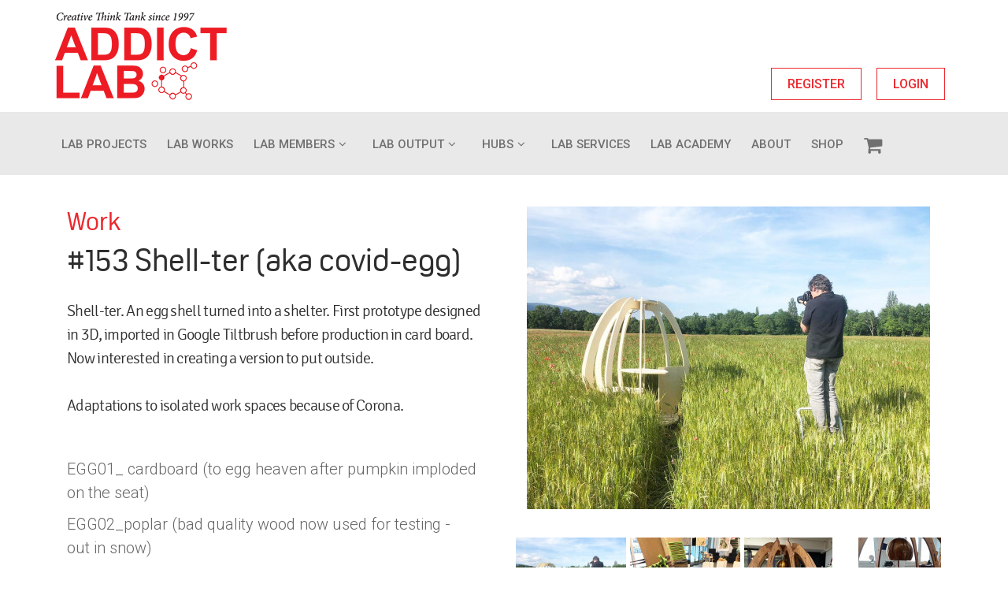

--- FILE ---
content_type: text/html; charset=UTF-8
request_url: https://www.addictlab.com/work/view/153
body_size: 7181
content:
<!DOCTYPE html>
<html lang="en">
<head>
	<title>Addictlab -Shell-ter (aka covid-egg)</title>
	<meta charset="utf-8">
	<link rel="icon" href="https://www.addictlab.com/fronted/favicon/favicon.ico" type="image/x-icon">

	<link rel="icon" type="image/png" sizes="32x32" href="https://www.addictlab.com/fronted/favicon/favicon-32x32.png">
	<link rel="icon" type="image/png" sizes="16x16" href="https://www.addictlab.com/fronted/favicon/favicon-16x16.png">
	<!-- Apple Touch Icon for iOS -->
	<link rel="apple-touch-icon" sizes="180x180" href="https://www.addictlab.com/fronted/favicon/apple-touch-icon.png">
	<!-- Web App Manifest for PWA -->
	<link rel="manifest" href="https://www.addictlab.com/fronted/favicon/site.webmanifest">

	<meta http-equiv="X-UA-Compatible" content="IE=edge">
    <meta name="viewport" content="width=device-width, initial-scale=1">
	<meta content="Addictlab" name="keywords">
	<meta content="Addictlab" name="description">
	<meta name="csrf-token" content="tDF2zHMy0Wrn4sPuH1mnLVwtXc7Uegm1S1QI5kaj">
  <!-- Google Fonts -->
	<link href="https://fonts.googleapis.com/css?family=Roboto:300,400,500&display=swap" rel="stylesheet">
	<link href="https://fonts.googleapis.com/css?family=Signika:300,400&display=swap" rel="stylesheet">
	<link href="https://db.onlinewebfonts.com/c/f3b4480034be437c576a2fd2af7173db?family=Oscine" rel="stylesheet" type="text/css"/>

  <!-- Bootstrap CSS File -->
	<link href="https://www.addictlab.com/fronted/lib/bootstrap/css/bootstrap.min.css" rel="stylesheet">
	<link href="https://www.addictlab.com/fronted/lib/font-awesome/css/font-awesome.min.css" rel="stylesheet">
	<link href="https://www.addictlab.com/fronted/lib/animate/animate.min.css" rel="stylesheet">
	<link href="https://www.addictlab.com/fronted/lib/ionicons/css/ionicons.min.css" rel="stylesheet">
	<link href="https://www.addictlab.com/fronted/lib/owlcarousel/assets/owl.carousel.min.css" rel="stylesheet">
	<link href="https://www.addictlab.com/fronted/lib/lightbox/css/lightbox.min.css" rel="stylesheet">
	<!-- Main Stylesheet File -->	
	 <link href="https://www.addictlab.com/assets/global/plugins/bootstrap-toastr/toastr.min.css" rel="stylesheet" type="text/css" />
       <link rel="stylesheet" href="https://www.addictlab.com/fronted/css/flexslider.css" />

	<link href="https://www.addictlab.com/fronted/css/font.css" rel="stylesheet">
	<link href="https://www.addictlab.com/fronted/css/style.css" rel="stylesheet">
	<link href="https://www.addictlab.com/fronted/css/custom.css" rel="stylesheet">
	<script>
		var APP_URL="https://www.addictlab.com";
	</script>
		 
	 <style>
.play-icon {
    position: absolute;
    left: 68px;
    top: 29px;
}
.projects-box-detail-img-wrap {
    float: left;
    width: 55px;
}
.projects-box-detail-img-wrap-details {
    width: 92%;
    float: right;
}
.projects-box-detail-img-wrap-details h6 {
    margin-bottom: 7px;
}
a.pdf_slider_link {
    position: relative;
}

i.fa.fa-play.video-play {
    position: absolute;
    left: 0;
    right: 0;
    font-size: 30px;
    top: 0;
    color: #fafafa;
}
.work-description-wrap {
    min-height: 150px;
}
.lab-work-left {
    width: 100%;
}
</style>
	 
	 <script async src="https://www.googletagmanager.com/gtag/js?id=UA-12238458-1"></script>
<script>
  window.dataLayer = window.dataLayer || [];
  function gtag(){dataLayer.push(arguments);}
  gtag('js', new Date());

  gtag('config', 'UA-12238458-1');
</script>
</head> 
 
<body>
<!--==========================
    Header
  ============================-->
 
	<header id="header">
    <div class="container">
		<div class="row upper-header"> 
			<div id="logo" class="pull-left">
				<a href="https://www.addictlab.com"><img src="https://www.addictlab.com/fronted/img/logo.png" alt="" title="" /></a>
			</div>
				
			<div class="credentials_buttons">
				<a href="https://www.addictlab.com/register" class="btn-get-started scrollto">REGISTER</a>
				<a href="https://www.addictlab.com/login" class="btn-get-started scrollto">LOGIN</a>
				

			</div>
					</div>
	</div>
	<div class="menu-section">
		<div class="container">
			<div class="row">
				<nav id="nav-menu-container">
					<ul class="nav-menu">
					  <li class=""><a href="https://www.addictlab.com/project">Lab Projects</a></li>
					  <li class=""><a href="https://www.addictlab.com/work">LAB WORKS</a></li>
						<li class="menu-has-children"><a href="">Lab Members</a>
						<ul>
						  <li><a href="https://www.addictlab.com/labmember">Lab Members</a></li>
						  <li><a href="https://www.addictlab.com/labambassador">Lab Ambassadors</a></li>
						  <li><a href="https://www.addictlab.com/labresearcher">Lab Researchers</a></li>
						  <li><a href="https://www.addictlab.com/labbie">Labbies</a></li>
						</ul>
					  </li>
					  <li class=" menu-has-children"><a href="">Lab Output</a>
						<ul>
						  <li class=""><a href="https://www.addictlab.com/sdgzine">Sdgzine</a></li>
						  <li class=""><a href="https://www.addictlab.com/disciplines">Search Discipline</a></li>
						  <li class=""><a href="https://www.addictlab.com/exhibitions">Exhibitions</a></li>
						  <li class=""><a href="https://www.addictlab.com/lab-book">Lab Books</a></li>
						</ul>
					  </li>
					  
					   <li class=" menu-has-children"><a href="">Hubs</a>
						<ul>
						  <li class=""><a href="https://www.addictlab.com/local-hub">Local Hubs</a></li>
						  <li class=""><a href="https://www.addictlab.com/schools">Schools</a></li>
						  <li class=""><a href="https://www.addictlab.com/companies">Companies</a></li>
					
						</ul>
					  </li>
					  
					  <li><a href="https://www.addictlab.com/lab-services">Lab Services</a></li>
					  <li><a href="https://www.addictlab.com/lab-academy">Lab Academy</a></li>
					  <li><a href="https://www.addictlab.com/about-us">About</a></li>
					  <li class=""><a href="https://www.addictlab.com/shop">Shop</a></li>
					  <li class="shopping-cart-menu "><a href="https://www.addictlab.com/checkout"><i class="fa fa-shopping-cart"></i></a></li>
					
					</ul>
				 </nav>
			</div>
		</div>
	</div>
	</header><!-- #header -->    
        
	
	
	 <main id="main">

    <section class="LabProject-services lab-work-section">
      <div class="container">
       <div class="row">
         <div class="col-md-6 col-sm-12">
              <div class="lab-work-left"> 
             <div class="about-cont">  
              <h3>Work</h3>
            <span>#153 Shell-ter (aka covid-egg)</span>
            <div class="work-description-wrap">
			<p>Shell-ter. An egg shell turned into a shelter. First prototype designed in 3D, imported in Google Tiltbrush before production in card board. Now interested in creating a version to put outside.</p><p>Adaptations to isolated work spaces because of Corona.</p><ul><li>EGG01_ cardboard (to egg heaven after pumpkin imploded on the seat)</li><li>EGG02_poplar (bad quality wood now used for testing - out in snow)</li><li>EGG03_birch (at SDG  fablab)</li><li>EGG04_bamboo (exhibited in Geneva)</li><li>EGG05_okoume (bought by Cern)</li><li>EGG06_okoume (at SDG fablab) </li></ul>			</div>
            </div>
            <div class="projects-box-detail">
              <div class="projects-box-detail-img">
								<a class="view-user-heading" href="https://www.addictlab.com/labmember/30">	<img width="65" height="65" src="https://www.addictlab.com/storage/app/public/profile_image/medium/blob_1682677446." alt=""></a>
						  </div>
              <div class="box">
              <h6>By 
			    					<a class="view-user-heading" href="https://www.addictlab.com/labmember/30">Jan Van Mol</a>
					
				</h6>
			     <span>
				 France				
					 <div class="link">
              			   </div>
              </div>
              </div>
           </div>
              
              <div class="bottom-boder"></div>
			  				  				<ul>
															 			
						<li><img   class="work-image-2" src="https://www.addictlab.com/storage/app/public/disciplines_icon/icon_list/DE_02_productdesign_1581957734.png" alt="Design/Product Design"/></li>
					
																				 			
						<li><img   class="work-image-2" src="https://www.addictlab.com/storage/app/public/disciplines_icon/icon_list/DE_05_urbandesign_1581958217.png" alt="Design/Urban design"/></li>
					
																				 			
						<li><img   class="work-image-2" src="https://www.addictlab.com/storage/app/public/disciplines_icon/icon_list/HU_06_Wellness_1581528529.png" alt="Humanities/Wellness"/></li>
					
											
              </ul>
			             
          </div>
          
        
          <div class="col-md-6 col-sm-12">
            <div class="lab-work-right">             
            
            <div class="lab-work-right-img">
											 
						<a class="pdf_slider_link" href="javascript:void(0)"><img class="work-preview"  src="https://www.addictlab.com/storage/app/public/work/medium/covidegg_1697615498.jpeg" alt=""></a>
		
									
								
				
				
				
				</div>
            <div class="row slider-bottom-wrap">
            <div class="col-md-12 col-sm-12">
           				<div class="owl-carousel work-thum-slide">
																			<a data-type="image" data-href="#" data-url="https://www.addictlab.com/storage/app/public/work/medium/covidegg_1697615498.jpeg" class="pdf_slider work-slider" href="javascript:void(0)">
				<img  src="https://www.addictlab.com/storage/app/public/work/slider/covidegg_1697615498.jpeg" alt=""></a>
				
						
				
				                									    				    																<a data-type="image" data-href="#" data-url="https://www.addictlab.com/storage/app/public/work/medium/eggshell_weaving_1674892991.jpeg" class="pdf_slider work-slider" href="javascript:void(0)"><img  src="https://www.addictlab.com/storage/app/public/work/slider/eggshell_weaving_1674892991.jpeg" alt=""></a>
						
					
									    																<a data-type="image" data-href="#" data-url="https://www.addictlab.com/storage/app/public/work/medium/B496A846-4183-4723-8BF9-ED90D5E5E0B9_1674892992.JPG" class="pdf_slider work-slider" href="javascript:void(0)"><img  src="https://www.addictlab.com/storage/app/public/work/slider/B496A846-4183-4723-8BF9-ED90D5E5E0B9_1674892992.JPG" alt=""></a>
						
					
									    																<a data-type="image" data-href="#" data-url="https://www.addictlab.com/storage/app/public/work/medium/IMG_0168_1674892993.jpg" class="pdf_slider work-slider" href="javascript:void(0)"><img  src="https://www.addictlab.com/storage/app/public/work/slider/IMG_0168_1674892993.jpg" alt=""></a>
						
					
									    																<a data-type="image" data-href="#" data-url="https://www.addictlab.com/storage/app/public/work/medium/714984DF-ABEF-43BB-948B-E7C9C5A2F29E_1674892994.JPG" class="pdf_slider work-slider" href="javascript:void(0)"><img  src="https://www.addictlab.com/storage/app/public/work/slider/714984DF-ABEF-43BB-948B-E7C9C5A2F29E_1674892994.JPG" alt=""></a>
						
					
									    																<a data-type="image" data-href="#" data-url="https://www.addictlab.com/storage/app/public/work/medium/154194035_10159384751154884_1266262163041965221_o_1615011631.jpg" class="pdf_slider work-slider" href="javascript:void(0)"><img  src="https://www.addictlab.com/storage/app/public/work/slider/154194035_10159384751154884_1266262163041965221_o_1615011631.jpg" alt=""></a>
						
					
									    																<a data-type="image" data-href="#" data-url="https://www.addictlab.com/storage/app/public/work/medium/covidegg1_1615011632.jpg" class="pdf_slider work-slider" href="javascript:void(0)"><img  src="https://www.addictlab.com/storage/app/public/work/slider/covidegg1_1615011632.jpg" alt=""></a>
						
					
									    																<a data-type="image" data-href="#" data-url="https://www.addictlab.com/storage/app/public/work/medium/eggs1_1588627482.jpg" class="pdf_slider work-slider" href="javascript:void(0)"><img  src="https://www.addictlab.com/storage/app/public/work/slider/eggs1_1588627482.jpg" alt=""></a>
						
					
									    																<a data-type="image" data-href="#" data-url="https://www.addictlab.com/storage/app/public/work/medium/shellter5_1586699464.jpg" class="pdf_slider work-slider" href="javascript:void(0)"><img  src="https://www.addictlab.com/storage/app/public/work/slider/shellter5_1586699464.jpg" alt=""></a>
						
					
									    																<a data-type="image" data-href="#" data-url="https://www.addictlab.com/storage/app/public/work/medium/egg_shellter_1586699470.jpg" class="pdf_slider work-slider" href="javascript:void(0)"><img  src="https://www.addictlab.com/storage/app/public/work/slider/egg_shellter_1586699470.jpg" alt=""></a>
						
					
									    																<a data-type="image" data-href="#" data-url="https://www.addictlab.com/storage/app/public/work/medium/IMG-20180912-WA0015_1586699471.jpg" class="pdf_slider work-slider" href="javascript:void(0)"><img  src="https://www.addictlab.com/storage/app/public/work/slider/IMG-20180912-WA0015_1586699471.jpg" alt=""></a>
						
					
									    																<a data-type="image" data-href="#" data-url="https://www.addictlab.com/storage/app/public/work/medium/shellterjvm2_1586699471.jpg" class="pdf_slider work-slider" href="javascript:void(0)"><img  src="https://www.addictlab.com/storage/app/public/work/slider/shellterjvm2_1586699471.jpg" alt=""></a>
						
					
									    																<a data-type="image" data-href="#" data-url="https://www.addictlab.com/storage/app/public/work/medium/Screenshot 2020-04-12 15.49.24_1586699471.png" class="pdf_slider work-slider" href="javascript:void(0)"><img  src="https://www.addictlab.com/storage/app/public/work/slider/Screenshot 2020-04-12 15.49.24_1586699471.png" alt=""></a>
						
					
										
				
								
						
				
            </div>
				            </div>
            
            </div>
            
            
            
           
            
           </div> 
           
          </div>
          
        </div>
        
         
        
        
        
        </div>
        
        </section>



<section class="wow fadeIn work-project" style="visibility: visible; animation-name: fadeIn;">
      <div class="container">
      
      
      <div class="row">
<div class="col-md-6 col-sm-12">
        <header class="section-header wow fadeInUp" style="visibility: visible; animation-name: fadeInUp;">
          <h3>Linked to Project</h3>
         </header>
         
         </div>
          <div class="col-md-3 col-sm-12"><div class="Project-Fans">Work Fans <span><img src="https://www.addictlab.com/fronted/img/like-rad.png" alt=""></span><span class="work-like-count">2</span></div></div>
         <div class="col-md-3 col-sm-12">
         <div class="like-btn">
               </div>
         
         </div>
</div>





      <div class="row">
      
        
         
      <div class="col-md-6 col-sm-12">
      <div class="project-bottom-left">
	  
	  					<ul>
					       				<li>#10099<a href="https://www.addictlab.com/project/99">International Youth Day / Innovation Fair</a></li>
               			
					       				<li>#10095<a href="https://www.addictlab.com/project/95">Exhibition Milan Design Week 2022</a></li>
               			
					       				<li>#10089<a href="https://www.addictlab.com/project/89">Art Exhibition  Espace Candide  &#039;Unfinished Business&#039;</a></li>
               			
					       				<li>#10083<a href="https://www.addictlab.com/project/83">Card Board Lab</a></li>
               			
					       				<li>#10080<a href="https://www.addictlab.com/project/80">Tree wear</a></li>
               			
					       				<li>#10042<a href="https://www.addictlab.com/project/42">Virtual Design Week</a></li>
               			
						 </ul>
		  
     
      
      </div>
      
      </div>
      
      
       <div class="col-md-6 col-sm-12">
               <div class="row">
                  <div class="project-bottom-right-2">
                     <ul class="like-userlist">
					    								
								<li class="mylike_57"><a href="https://www.addictlab.com/labmember/57"><img width="100" height="100" src="https://www.addictlab.com/storage/app/public/profile_image/medium/blob_1583509662." alt=""/></a></li>
								
								<li class="mylike_58"><a href="https://www.addictlab.com/labmember/58"><img width="100" height="100" src="https://www.addictlab.com/storage/app/public/profile_image/medium/blob_1663934166." alt=""/></a></li>
													                     </ul>
                  </div>
               </div>
            </div>
        
      </div>
     
      
      
      </div>
      
      </section>

<section class="wow fadeIn lab-member">
      <div class="container">
<div class="row">
            <div class="col-md-6 col-sm-12">
               <div class="heading_part">
                  <header class="section-header wow fadeInUp">
                     <h3>Discussion</h3>
                  </header>
               </div>
            </div>
            <div class="col-md-6 col-sm-12">
               <div class="add-an-btn">
			    	
			 </div>
            </div>
         </div>
		</div>
	</section>	
	
	
	  <section class="wow fadeIn lab-member">
		  <div class="container">
				<div class="row">
					<div class="col-12 col-sm-12">
					 
						<div class="col-md-12">
							<div class="content2 now-record-found">
							<p><img height="50" width="50" src="https://www.addictlab.com/fronted/img/empty-file.png"></p>
               				<p>No discussion to show</p>
							</div>
						 </div>	
							
						
					</div>	
				</div>
			</div>	
        </section>
		 

 

<div id="video_play" class="modal" role="dialog">
	<div class="modal-dialog">
		<div class="modal-content">
			<div class="modal-header">
				<h4 class="modal-title">Video details</h4>
			<button type="button" class="close" data-dismiss="modal">&times;</button>
		</div>
        <div class="modal-body">
		 
        </div>
     </div>
    </div>
</div>

  </main>

  

			
<!--==========================
    Footer
  ============================-->
  <footer id="footer">
    <div class="footer-top">
      <div class="container">
        <div class="row">
			<div class="col-lg-3 col-md-6 footer-links">
				<h4>About AddictLab</h4>
				<ul>
				  <li><a href="https://www.addictlab.com/about-us">About Us</a></li>
				  <li><a href="https://www.addictlab.com/faq">FAQ</a></li>
				  <li><a href="https://www.addictlab.com/disclaimer">Disclaimer</a></li>
				  <li><a href="https://www.addictlab.com/copyright">Copyright & IP</a></li>
				</ul>
			</div>
			<div class="col-lg-3 col-md-6 footer-newsletter">
				<h4> YourOwnLab</h4>
					<p>Create your own lab. Change your organization or company into a creative lab. Discover our <a href="https://www.addictlab.com/lab-services">Lab Services.</a></p>			</div>
      
			<div class="col-lg-3 col-md-6 footer-links">
				<h4>RECENT RESEARCH</h4>
				<ul>
				 					 						<li><a href="https://www.addictlab.com/researches/8">#AR-01228 Addictlab Academy Curriculum</a></li>
											<li><a href="https://www.addictlab.com/researches/3">#AR-12193 AddictLab Academy</a></li>
											<li><a href="https://www.addictlab.com/researches/4">#AR-01204 Start an Addictlab Franchise</a></li>
											<li><a href="https://www.addictlab.com/researches/2">#AR-12192 Apply as creative hub or school</a></li>
											<li><a href="https://www.addictlab.com/researches/1">#AR-12191 Birthday Labs</a></li>
								     				</ul>
			</div>
			<div class="col-lg-3 col-md-6 footer-contact">
				<h4>Contact</h4>
				<p>LAB.001 - Belgium</p>

<p>LAB.002 - Switzerland</p>

<p> <a href="mailto:info@addictlab.com">info@addictlab.com</a></p>			</div>
		</div>
      </div>
    </div>

    <div class="container">
		<div class="row footer-bottom">
			<div class="copyright col-md-6 col-sm-12">
			<a href="https://www.roarsinc.com" target="_blanck"><img src="https://www.addictlab.com/fronted/img/roars-logo.png" alt="" title="" /></a>
			<p>© 2022 - <a href="https://www.addictlab.com/">Addictlab</a> All Rights Reserved</p>			</div>
			<div class="social-links col-md-6 col-sm-12">
				<a href="https://www.facebook.com/addictlab/" class="facebook"><i class="fa fa-facebook"></i></a>
				<a href="https://twitter.com/addictlab/" class="twitter"><i class="fa fa-twitter"></i></a>
				<a href="https://www.instagram.com/addictlab/" class="linkedin"><i class="fa fa-linkedin"></i></a>
			</div>
		</div>
    </div>
	
  </footer><!-- #footer -->


<a href="#" class="back-to-top"><i class="fa fa-chevron-up"></i></a>
  <!-- Uncomment below i you want to use a preloader -->
  <!-- <div id="preloader"></div> -->


  <!-- JavaScript Libraries -->
  <script src="https://www.addictlab.com/fronted/lib/jquery/jquery.min.js"></script>
  <script src="https://www.addictlab.com/fronted/lib/jquery/jquery-migrate.min.js"></script>
  <script src="https://www.addictlab.com/fronted/lib/bootstrap/js/bootstrap.bundle.min.js"></script>
  <script src="https://www.addictlab.com/fronted/lib/easing/easing.min.js"></script>
  <script src="https://www.addictlab.com/fronted/lib/superfish/hoverIntent.js"></script>
  <script src="https://www.addictlab.com/fronted/lib/superfish/superfish.min.js"></script>
  <script src="https://www.addictlab.com/fronted/lib/wow/wow.min.js"></script>
  <script src="https://www.addictlab.com/fronted/lib/waypoints/waypoints.min.js"></script>
  <script src="https://www.addictlab.com/fronted/lib/counterup/counterup.min.js"></script>
  <script src="https://www.addictlab.com/fronted/lib/owlcarousel/owl.carousel.js"></script>
  <script src="https://www.addictlab.com/fronted/lib/isotope/isotope.pkgd.min.js"></script>
  <script src="https://www.addictlab.com/fronted/lib/lightbox/js/lightbox.min.js"></script>
  <script src="https://www.addictlab.com/fronted/lib/touchSwipe/jquery.touchSwipe.min.js"></script>
   <script src="https://www.addictlab.com/fronted/js/sweetalert.min.js"></script>
   	<script src="https://www.addictlab.com/assets/global/plugins/bootstrap-toastr/toastr.min.js" type="text/javascript"></script>
	<script src="https://www.addictlab.com/assets/pages/scripts/ui-toastr.min.js" type="text/javascript"></script>
   <script src="https://www.addictlab.com/fronted/js/jquery.blockUI.js"></script>
  <!-- Contact Form JavaScript File -->
 <!-- Template Main Javascript File -->
  <script src="https://www.addictlab.com/fronted/js/main.js"></script>
   <script src="https://www.addictlab.com/fronted/js/custom.js"></script>
   	<script src="https://www.addictlab.com/fronted/js/jquery.flexslider.js"></script>
	

   
	<script type="text/javascript">
		function readURL(input) {
			if (input.files && input.files[0]) {
				var reader = new FileReader();
				reader.onload = function (e) {
					jQuery("body").find('.profile-img-tag').attr('src', e.target.result);
				}
				reader.readAsDataURL(input.files[0]);
			}
		}
		jQuery("body").find(".profile-img").change(function(){
			readURL(this);
		});
</script>
 <style>

.projects-box-detail-img-wrap img {
    border-radius: 50px;
    max-width: 100%;
}
a.view-user-heading {
    color: #666666;
}
.pdffilethump img {
    height: 140px;
}
.lab-work-right-img {
    min-height: 400px;
}
.bottom-boder {
    width: 100%
}
.link {
   width: 100%;
    display: inline-block;
    padding-left: 0px;
}
.pdffile {
    height: 412px;
}

.projects-box-detail-img {
    width: 10%;
}
.Project-Fans span {
    margin: -4px 19px;
}
.lab-work-right-img {
    text-align: center;
}
span.not-found {
    padding: 0px;
    text-align: center;
    width: 100%;
    display: inline-block;
    margin-bottom: 20px;
}
img.work-image {
    border: 1px solid #ccc;
}
.owl-prev img,
.owl-next img {
    padding-bottom: 45px;
}
.link-Edit {
    margin-left: -12px;
}
.projects-box-detail .box {
    width: 50%;
}
.owl-carousel .owl-item img{
	  width: auto !important;
}
.pdf-link-val img {
    height: 138px !important;
}
</style>

  <script src="https://www.addictlab.com/fronted/lib/owlcarousel/owl.carousel.min.js"></script>
  <script>
  jQuery("document").ready(function(){
	  
	 
		jQuery("body").on("click",".video-slide",function(){
			var url=jQuery(this).attr("data-video");
			var finaluel="https://www.youtube.com/embed/"+url;
			//jQuery("body").find("#video_play").modal("show");
			 jQuery("body").find(".work-preview").after('<iframe  class="preview-iframe" width="100%" height="390" src="'+finaluel+'"></iframe>');
			 jQuery("body").find(".work-preview").hide();
		});	   
		
		var $modal = $('#video_play');
		$modal.on('shown.bs.modal', function () {
		}).on('hidden.bs.modal', function () {
			jQuery("body").find(".modal-body").html("");
		});
		   
	  jQuery("body").on("click",".delete_project",function(){
		var projectId=jQuery(this).attr("data-id");
			swal({
				title: "Are you sure want to delete this work",
				text: "", 
				icon: "warning",
				buttons: true,
				dangerMode: true,
				showLoaderOnConfirm: true
				})
				.then((willDelete) => {
					if (willDelete) {
							jQuery("body").find(".project_delete").trigger("click");
					}
				})	
	 	
	});	
	
	  jQuery("body").on("click",".work-slider",function(){
		 
		   jQuery("body").find(".work-preview").show();
		    jQuery("body").find(".preview-iframe").remove();
		  var url=jQuery(this).attr("data-url");
		  var href=jQuery(this).attr("data-href");
		 
		  jQuery("body").find(".video-play").remove();
		  
		   jQuery("body").find(".work-preview").removeClass("video-slide");
		  jQuery("body").find(".work-preview").attr("src",url);
		   jQuery("body").find(".pdf_slider_link").attr("href",href);
		  
	  })
	  
	  jQuery("body").on("click",".work-video",function(){
		  if(!jQuery("body").find(".work-preview").hasClass('video-slide')){
		  jQuery("body").find(".work-preview").show();
		   jQuery("body").find(".preview-iframe").remove();
		  var url=jQuery(this).attr("data-url");
		  var video_url=jQuery(this).attr("data-video-url");
		  var href=jQuery(this).attr("data-href");
		  var type=jQuery(this).attr("data-type");
		 
		 if(type=="video"){
			  jQuery("body").find(".pdf_slider_link").append('<i class="fa fa-play video-play" aria-hidden="true"></i>');
		  }
		  jQuery("body").find(".work-preview").attr("src",url);
		  jQuery("body").find(".work-preview").addClass("video-slide");
		  jQuery("body").find(".work-preview").attr("data-video",video_url);
		  }
		  
	  });
	  
		jQuery("body").on("click",".video-play",function(){
			jQuery(this).remove();
		  jQuery("body").find(".work-preview").trigger("click");
		});  
	 
	   jQuery(".work-thum-slide").owlCarousel({
			autoplay: true,
			dots: true,
			 margin:40,
			loop: false,
				responsive: { 0: { items: 1 }, 768: { items: 3 }, 900: { items: 4 }
			}
		});
  })
  </script>
				
				
		
</body>
</html>


    

--- FILE ---
content_type: text/css;charset=UTF-8
request_url: https://db.onlinewebfonts.com/c/f3b4480034be437c576a2fd2af7173db?family=Oscine
body_size: 187
content:
/*
      www.OnlineWebFonts.Com 
      You must credit the author Copy this link on your web 
      <div>Font made from <a href="http://www.onlinewebfonts.com/fonts">Web Fonts</a>is licensed by CC BY 4.0</div>
      OR
      <a href="http://www.onlinewebfonts.com/fonts">Web Fonts</a>

      CSS rules to specify fonts

      font-family: "Oscine";;

*/

@font-face{
    font-family: "Oscine";
    src: url("https://db.onlinewebfonts.com/t/f3b4480034be437c576a2fd2af7173db.eot");
    src: url("https://db.onlinewebfonts.com/t/f3b4480034be437c576a2fd2af7173db.eot?#iefix")format("embedded-opentype"),
        url("https://db.onlinewebfonts.com/t/f3b4480034be437c576a2fd2af7173db.woff")format("woff"),
        url("https://db.onlinewebfonts.com/t/f3b4480034be437c576a2fd2af7173db.woff2")format("woff2"),
        url("https://db.onlinewebfonts.com/t/f3b4480034be437c576a2fd2af7173db.ttf")format("truetype"),
        url("https://db.onlinewebfonts.com/t/f3b4480034be437c576a2fd2af7173db.svg#Oscine")format("svg");
    font-weight:normal;
    font-style:normal;
    font-display:swap;
}
 


--- FILE ---
content_type: text/css
request_url: https://www.addictlab.com/fronted/css/custom.css
body_size: 6356
content:
img.login-with-btn {
    padding-bottom: 10px;
}
li.active_menu {
    background: #cccccc;
}
h3.product-title {
    font-size: 20px;
    padding-top: 8px;
}
.add-to-cart-wrap{
	border: 1px solid #ec282e;
    font-family: 'Roboto', sans-serif;
    font-weight: 500;
    color: #ec282e;
    padding: 10px 20px;
    font-size: 18px;
	background: #ffffffe0;
}
iframe.preview-iframe {
    border: none;
}

.product-list:hover .add-to-cart-wrap {
    display: inline-block;
}

.add-to-cart-wrap {
    position: absolute;
    top: 99px;
    left: 100px;
    right: 0;
    width: 24%;
    text-align: center;
	display:none;
}

.product-list-wrap {
    border: 1px solid #efe7e7;
    padding-left: 12px;
    padding-bottom: 10px;
    padding-top: 10px;
	padding-right: 10px;
	border-radius: 5px;
	margin-bottom: 15px;
}

.product-list-footer h3 {
    color: #000;
    text-align: left;
    font-size: 20px;
    font-family: 'oscinetrialw01-regularregular';
    padding: 0;
    margin: 3px 0 10px 0;
}

.add-to-cart-wrap i {
    font-size: 15px;
}

.shopping-cart-menu i {
    font-size: 25px;
}
.sidebar-widget {
    padding-bottom: 50px;
    padding-left: 20px;
    background: #e2dede;
    padding-top: 20px;
	border-radius: 5px;
}
.sidebar-widget h3 {
	font-size: 25px;
    font-weight: 500;
    color: #ec282e;
	font-family: 'oscinetrialw01-regularregular';
	
}

ul.product-category li a {
    color: #000;
	font-family: 'oscinetrialw01-regularregular';
}
ul.product-category li a:hover{
 color: #ec282e;
}
.sidebar-widget ul li.active a {
	color: #ec282e;
}
ul.product-category {
    list-style: none;
    /* color: #fff; */
}
.search-product {
    margin-bottom: 15px;
}
form.search-form-wrap i {
    position: absolute;
    top: 8px;
    right: 30px;
    font-size: 20px;
}

.search-now {
    cursor: pointer;
}
ul.product-category .sub-menu {
    list-style: none;
}
.shpping-heading h3 {
    font-size: 25px;
    color: #ec282e;
    text-align: left;
    font-family: 'oscinetrialw01-boldregular';
    font-weight: 500;
    position: relative;
    line-height: 40px;
}

.ordere-total {
    padding-bottom: 15px;
}
.hub-section .flex-control-paging {
    display: none;
}

@media screen and (max-width: 767px) {
	img.img-fluid-list {
		width: 100%;
	}
	.no-releted {
		text-align: center;
	}
	.now-record-found {
		width: 100%;
	}
	.sidebar-widget {
		margin-bottom: 20px;
	}
	.profile_content h2 {
		font-size: 33px;
	}
	.register-form {
		padding: 0px 15px 2px;
	}
	a.btn.btn-info.update-cart.btn-sm {
		width: 100%;
		margin-top: 30px;
	}
	a.btn.btn-danger.remove-cart.btn-sm {
		width: 100%;
		margin-top: 0px;
	}
	.cart-title {
     margin-left:0px !important;
		font-size: 20px;
	}
	.inner-search-wrap {
		margin-top: 15px;
	}
	.choose-file-box .file-box-area.btn-file {
		width: 100%;
		text-align: center;
	}
	.choose-file-box .file-path-wrapper {
		width: 100%;
		margin-top: 10px;
	}
	.register-btn {
		margin-top: 20px;
	}
	.inner-search-wrap button {
		width: 100%;
		padding-left: 0px !important;
		margin-left: 0px !important;
	}
	.grey-buttons.grey-buttons-filter {
		width: 100%;
		margin-left: 13px;
		margin-right: 13px;
		margin-bottom: 20px;
	}
	.flex-control-nav{
	  display:block;
	}
	.work-project .add-slider-active .slider-wrap .flex-control-nav{right: 0px;}
	.work-project .slider-wrap .flex-control-nav{right: 15px;}
	.labmemberlist .work-project .flex-control-nav{right: 15px;}
	.add-slider-active .slider-wrap .flex-control-nav{right: 0px;}
	
	.labmemberlist .work-project .carousel-inner{position: initial;}
	.labmemberlist ol.flex-control-nav.flex-control-paging {display: block;}
	.hub-section .flex-control-paging {display: block;}
	.grey-buttons.grey-buttons-filter a {
		width: 100%;
	}
	button.filter-btn.btn {
		margin-bottom: 20px;
	}
}

input.form-control.search-product {
    background-color: #ebebeb;
    border: none;
    border-radius: 0px;
    font-family: 'Signika', sans-serif;
}
button.filter-btn.btn {
    border: 1px solid #ec282e;
    font-family: 'Roboto', sans-serif;
    font-weight: 500;
    color: #ec282e;
    padding: 6px 20px;
    font-size: 16px;
    margin-left: 15px;
}
button.filter-btn.btn:hover {
  background-color:#ec282e;
  color: #fff;
}
.img-fluid-magazine {
    width: 100%;
    height: 209px;
}
.mazine-download-wrap {
    border: 1px solid #ec282e;
    font-family: 'Roboto', sans-serif;
    font-weight: 500;
    color: #ec282e;
    padding: 10px 20px;
    font-size: 16px;
    text-align: center;
	width: 100%;
}
.mazine-download-wrap:hover{
	background-color:#ec282e;
}
.mazine-download-wrap:hover{
	 color: #fff;
}

.btn-success {
    color: #fff;
    background-color: #ec282e;
    border-color: #ec282e;
	font-family: 'Roboto', sans-serif;
}
.btn-success:hover {
    background-color: #ec282e;
	 border-color: #ec282e;
}
.header-left-my-account {
    float: right;
    text-align: right;
    float: right;
    width: 80%;
    margin-top: 80px;
}
.header-my-account{
	border: none !important;
}
.header-my-account:hover{
	 background-color: #fff !important;
	  color: #ec282e !important;
	border: none !important;
}
.blockUI h1 {
    text-align: center !important;
    padding-top: 12px;
    color: #ec282e;
    font-family: 'oscinetrialw01-regularregular';
    font-weight: lighter;
    font-size: 28px !important;
}
.swal-modal {
    width: 400px;
}
.swal-title {
    font-size: 20px;
	font-family: 'oscinetrialw01-regularregular';
    font-weight: lighter;
}
.type-filter {
    height: 62px;
}
.comment_box {
    margin-top: 10px;
}
.no-work-empty {
    padding-top: 90px;
    padding-bottom: 90px;
}
select.form-control.select-sdgs-val {
    background: #ebebeb !important;
}
.select-sdgs-val {
    height: 250px !important;
}

.list-pagination nav span svg{
    height: 20px;
    width: 20px;
}
.list-pagination nav div:first-child{
    display: none;
}
.list-pagination nav div:last-child{
    margin-top: 20px;
}
/* .list-pagination nav .text-sm.text-gray-700.leading-5{
    display: none;
} */
.list-pagination-work a{
    background-color: transparent !important;
}
.list-pagination-work span{
    background-color: transparent !important;
}

#footer .copyright{
    display: flex;
    align-items: center;
}
#footer .copyright p{
    margin-bottom: 0px;
}
#footer .copyright img{
    margin-right: 20px;
    height: 22px;
}
a.headinghome {
 color: #ffffff !important;
}

--- FILE ---
content_type: application/javascript
request_url: https://www.addictlab.com/fronted/js/custom.js
body_size: 41574
content:
jQuery("document").ready(function() {


    jQuery("body").on("click", ".showAll", function() {
        jQuery(this).text("Less");
        jQuery(this).removeClass("showAll").addClass("lessAll");
        jQuery("body").find(".hide_pagination").show();
    });
    jQuery("body").on("click", ".lessAll", function() {
        jQuery(this).text("Show All");
        jQuery(this).removeClass("lessAll").addClass("showAll");
        jQuery("body").find(".hide_pagination").hide();
    });

    jQuery('.flexslider').flexslider({
        animation: "slide",
        animationLoop: false,
        itemWidth: 250,
        slideshow: false,
        itemMargin: 30
    });

    jQuery('.workslider').flexslider({
        animation: "slide",
        animationLoop: false,
        itemWidth: 380,
        itemMargin: 0,
        slideshow: false
    });

    jQuery("body").find(".workslider .flex-control-paging").hide();

    jQuery("body").on("click", ".carousel-work-prev", function() {
        jQuery("body").find(".workslider .flex-prev").trigger("click");
    });
    jQuery("body").on("click", ".carousel-work-next", function() {
        jQuery("body").find(".workslider .flex-next").trigger("click");
    });


    jQuery('.smallflexslider').flexslider({
        animation: "slide",
        animationLoop: false,
        slideshow: false,
        itemWidth: 175,
        itemMargin: 30
    });
    jQuery('.smallflexslider2').flexslider({
        animation: "slide",
        animationLoop: false,
        slideshow: false,
        itemWidth: 160,
        itemMargin: 30
    });

    jQuery('.disciplinesslider').flexslider({
        animation: "slide",
        animationLoop: false,
        slideshow: false,
        itemWidth: 120,
        itemMargin: 10
    });

    jQuery('.sdgs_slider').flexslider({
        animation: "slide",
        animationLoop: false,
        slideshow: false,
        itemWidth: 110,
        itemMargin: 30
    });

    setTimeout(function() { jQuery("body").find(".hidesectiontab").hide(); }, 1000);
    jQuery("body").find(".flex-control-paging").prepend('<span class="btn-floating fx-prev"><i class="fa fa-angle-left"></i></span>');
    jQuery("body").find(".flex-control-paging").append('<span class="btn-floating fx-next"><i class="fa fa-angle-right"></i></span>');


    jQuery("body").find(".flexproductlist").find(".fx-prev").addClass("workProductPrev");
    jQuery("body").find(".flexproductlist").find(".fx-next").addClass("workProductNext");



    jQuery("body").on("click", ".fx-prev", function() {
        jQuery(this).closest(".slider-main-wrap-part").find(".flex-prev").trigger("click");
    });
    jQuery("body").on("click", ".fx-next", function() {
        jQuery(this).closest(".slider-main-wrap-part").find(".flex-next").trigger("click");
    });




    jQuery("body").on("click", ".search-now", function() {
        jQuery(this).closest("form").submit();
    });

    jQuery("body").on("click", ".listnkList", function() {
        jQuery(this).closest(".link").find(".commmentListwrap").toggle("click");
        jQuery(this).closest(".link").find(".listnkListclose").toggle();
        jQuery(this).toggle();
    })

    jQuery("body").on("click", ".listnkListclose", function() {
        jQuery(this).closest(".link").find(".commmentListwrap").toggle("click");
        jQuery(this).closest(".link").find(".listnkList").toggle();
        jQuery(this).toggle();
    })

    jQuery("body").on("click", ".AddComment", function() {
        jQuery(this).closest(".link").find(".addCommentVal").toggle();
    })


    jQuery("body").on("click", "#addIdeaNew", function() {
        var aTag = jQuery(this).attr("data-id");
        jQuery("body").find(".add_an_idea_wrap").show();
        var tagVal = jQuery(aTag);
        jQuery('html,body').animate({ scrollTop: tagVal.offset().top }, 'slow');

    });
    jQuery("body").on("click", ".cancel_addi", function() {
        jQuery("body").find(".add_an_idea_wrap").hide();
    });
    jQuery("body").on("click", ".tabSort", function() {
        var aTag = jQuery(this).attr("data-id");
        var totalmember = jQuery("body").find(".memberlistpage").length;
        var mymsg = "";
        if (jQuery("body").find(".member-type").attr("data-id") == 1) {
            mymsg = "Labmember not found";
        }
        if (jQuery("body").find(".member-type").attr("data-id") == 2) {
            mymsg = "Labbie not found";
        }
        if (jQuery("body").find(".member-type").attr("data-id") == 3) {
            mymsg = "Labambassador not found";
        }
        jQuery("body").find(".showAllwrap").hide();
        jQuery("body").find(".hide_pagination").show();
        jQuery("body").find(".not-found-via-sort").remove();
        if (!jQuery("body").find("." + aTag).length) {
            if (aTag == "search_new") {
                jQuery("body").find(".not-found-via-sort").remove();
                if (!jQuery("body").find(".showAllwrap").hasClass("showAll")) {
                    jQuery("body").find(".showAllwrap").text("Show All");
                    jQuery("body").removeClass("lessAll").addClass("showAll");
                }

                jQuery("body").find(".showAllwrap").show();
                jQuery("body").find(".hide_pagination").hide();
            } else {
                jQuery("body").find(".showAllwrap").hide();
                jQuery("body").find(".main-wrap-labmember").append("<div class='col-sm-12 not-found-via-sort'>" + mymsg + "</div>");
            }
        } else {
            jQuery("body").find(".not-found-via-sort").remove();
        }
        if (aTag == "search_new") {

            jQuery("body").find(".memberlistpage").fadeIn();
        } else {
            jQuery("body").find(".memberlistpage").fadeOut();
            jQuery("body").find("." + aTag).fadeIn();
        }
    });



    jQuery("body").on("click", ".show-preview", function() {
        var aTag = jQuery(this).attr("data-id");
        jQuery("body").find(".comman-link").hide();
        jQuery("body").find(".linkVal-" + aTag).show();
    });

    jQuery("body").on("click", ".updateProfileImg", function() {
        jQuery("body").find("#upload_image").trigger("click");
    })



    jQuery("body").on("click", ".delete_to", function() {
        var id = jQuery(this).attr("data-id");
        var thisVal = jQuery(this);
        var csrfToken = jQuery("[name=csrf-token]").attr("content");
        var action = APP_URL + '/my-profile/delete-message';
        swal({
                title: "Are you sure want to delete this message",
                text: "",
                icon: "warning",
                buttons: true,
                dangerMode: true,
                showLoaderOnConfirm: true
            })
            .then((willDelete) => {
                if (willDelete) {
                    $.ajax({
                        headers: { 'X-CSRF-TOKEN': csrfToken },
                        type: 'POST',
                        url: action,
                        data: {
                            'id': id,
                        },
                        success: function(data) {
                            window.location.reload();
                        },
                        error: function(error) {}
                    });
                }
            });
    })

    jQuery("body").on("click", ".userAction", function() {
        var id = jQuery(this).attr("data-id");
        var actionVal = jQuery(this).attr("data-action");
        var thisVal = jQuery(this);
        var csrfToken = jQuery("[name=csrf-token]").attr("content");
        var action = APP_URL + '/my-profile/user-action';
        swal({
                title: "Are you sure want to " + actionVal + " this request",
                text: "",
                icon: "warning",
                buttons: true,
                dangerMode: true,
                showLoaderOnConfirm: true
            })
            .then((willDelete) => {
                if (willDelete) {
                    $.ajax({
                        headers: { 'X-CSRF-TOKEN': csrfToken },
                        type: 'POST',
                        url: action,
                        data: {
                            'id': id,
                            'actionVal': actionVal,
                        },
                        success: function(data) {
                            window.location.reload();
                        },
                        error: function(error) {}
                    });
                }
            });
    })

    jQuery("body").on("click", ".like-project", function() {
        var project_id = jQuery(this).attr("data-id");
        var thisVal = jQuery(this);
        var type = jQuery(this).attr("data-action");
        thisVal.append('<i class="fa fa-spinner fa-spin c_loader" style="font-size:20px"></i>');
        var csrfToken = jQuery("[name=csrf-token]").attr("content");
        var action = APP_URL + '/post-like';
        $.ajax({
            headers: { 'X-CSRF-TOKEN': csrfToken },
            type: 'POST',
            url: action,
            data: {
                'project_id': project_id,
                'type': type,
            },
            success: function(data) {
                jQuery("body").find(".c_loader").remove();
                var id = data.returnVal.id;
                var statusVal = data.statusVal;
                var user_name = data.returnVal.user_name;
                var href = data.returnVal.href;
                var preview_img = data.returnVal.preview_img;
                if (statusVal == "like") {
                    jQuery("body").find(".likeText").text("DISLIKE");
                    thisVal.attr("data-action", "dislike");
                    var htmlVal = jQuery("body").find(".like-userlist").append('<li class="mylike_' + id + '"><a href="+href+"><img width="100" height="100" src="' + preview_img + '" alt="' + user_name + '"/></a></li>');
                } else {
                    thisVal.attr("data-action", "like");
                    jQuery("body").find(".likeText").text("LIKE");
                    jQuery("body").find(".mylike_" + id).remove();
                }
                //window.location.reload();
            },
            error: function(error) {}
        });
    });


    jQuery("body").on("click", ".update-user-password", function() {
        var user_id = jQuery(this).attr("data-id");
        var thisVal = jQuery(this);
        var action = jQuery(this).attr("data-action");

        var old_password = jQuery("body").find(".old_password").val();
        var Vpassword = jQuery("body").find(".password").val();
        var cpassword = jQuery("body").find(".cpassword").val();

        thisVal.append('<i class="fa fa-spinner fa-spin c_loader" style="font-size:20px"></i>');
        jQuery("body").find(".p-error").remove();
        jQuery("body").find(".passwordError").text("");
        var csrfToken = jQuery("[name=csrf-token]").attr("content");
        $.ajax({
            headers: { 'X-CSRF-TOKEN': csrfToken },
            type: 'POST',
            url: action,
            data: {
                'old_password': old_password,
                'password': Vpassword,
                'password_confirmation': cpassword,
            },
            success: function(data) {
                if (data.status == true) {
                    window.location.reload();
                } else {
                    jQuery("body").find(".c_loader").remove();
                    if (data.message.password) {
                        jQuery("body").find(".passwordError").text(data.message.password);
                    } else if (data.message.old_password) {
                        jQuery("body").find(".passwordError").text(data.message.old_password);
                    } else {
                        jQuery("body").find(".passwordError").text(data.message);
                    }

                }

            },
            error: function(error) {}
        });
    });



    /*jQuery("body").on("click",".update-user-profile",function(){
    	var user_id=jQuery(this).attr("data-id");
    	var thisVal=jQuery(this);
    	var action=jQuery(this).attr("data-action");
    	
    	var fname=jQuery("body").find(".fname").val();
    	var lname=jQuery("body").find(".lname").val();
    	var uemail=jQuery("body").find(".uemail").val();
    	var uphone=jQuery("body").find(".uphone").val();
    	var ucity=jQuery("body").find(".ucity").val();
    	var ustate=jQuery("body").find(".ustate").val();
    	var ucountry=jQuery("body").find(".ucountry").val();
    	var uwebsite=jQuery("body").find(".uwebsite").val();
    	var uabout_img=jQuery("body").find(".uabout_img").val();
    	thisVal.append('<i class="fa fa-spinner fa-spin c_loader" style="font-size:20px"></i>');
    	jQuery("body").find(".p-error").remove();
    	
    	var csrfToken = jQuery("[name=csrf-token]").attr("content");
    		$.ajax({
    			headers: { 'X-CSRF-TOKEN': csrfToken},
    			type:'POST',
    			url:action,
    			data: {
    				'user_id':user_id,
    				'first_name':fname,
    				'last_name':lname,
    				'email':uemail,
    				'phone':uphone,
    				'city':ucity,
    				'state':ustate,
    				'country':ucountry,
    				'website':uwebsite,
    				'about_me':uabout_img,
    			},
    			success:function(data){
    				if(data.status==true){
    				  window.location.reload();
    				}
    				else{
    					jQuery("body").find(".c_loader").remove();
    					if(data.message.phone){
    						jQuery("body").find(".uphone").after("<span class='p-error'>"+data.message.phone+"</span>");
    					}
    					if(data.message.email){
    						jQuery("body").find(".uemail").after("<span class='p-error'>"+data.message.email+"</span>");
    					}
    				}
    				
    			},
    			error: function (error) {
    			}
    		});
    });
    */

    jQuery("body").on("click", ".reply_message", function() {
        var user_id = jQuery(this).attr("data-id");
        var thisVal = jQuery(this);
        var action = jQuery(this).attr("data-action");
        var friends_id = jQuery("body").find(".friends_id").val();
        var message_val = jQuery("body").find(".message_val").val();
        thisVal.append('<i class="fa fa-spinner fa-spin c_loader" style="font-size:20px"></i>');
        var csrfToken = jQuery("[name=csrf-token]").attr("content");
        $.ajax({
            headers: { 'X-CSRF-TOKEN': csrfToken },
            type: 'POST',
            url: action,
            data: {
                'user_id': user_id,
                'friends_id': friends_id,
                'message_val': message_val,
            },
            success: function(data) {
                if (data.status == true) {
                    window.location.reload();
                }
            },
            error: function(error) {}
        });
    });



    jQuery("body").on("click", ".send_message", function() {
        var user_id = jQuery(this).attr("data-id");
        var thisVal = jQuery(this);
        var action = jQuery(this).attr("data-action");
        var friends_id = jQuery("body").find(".friends_id").val();
        var message_val = jQuery("body").find(".message_val").val();
        thisVal.append('<i class="fa fa-spinner fa-spin c_loader" style="font-size:20px"></i>');
        var csrfToken = jQuery("[name=csrf-token]").attr("content");
        $.ajax({
            headers: { 'X-CSRF-TOKEN': csrfToken },
            type: 'POST',
            url: action,
            data: {
                'user_id': user_id,
                'friends_id': friends_id,
                'message_val': message_val,
            },
            success: function(data) {
                if (data.status == true) {
                    window.location.reload();
                }
            },
            error: function(error) {}
        });
    });


    jQuery("body").on("click", ".update-user-profile", function() {
        var user_id = jQuery(this).attr("data-id");
        var thisVal = jQuery(this);
        var action = jQuery(this).attr("data-action");

        var fname = jQuery("body").find(".fname").val();
        var lname = jQuery("body").find(".lname").val();
        var uemail = jQuery("body").find(".uemail").val();
        var uphone = jQuery("body").find(".uphone").val();
        var ucity = jQuery("body").find(".ucity").val();
        var ustate = jQuery("body").find(".ustate").val();
        var ucountry = jQuery("body").find(".ucountry").val();
        var uwebsite = jQuery("body").find(".uwebsite").val();
        var uabout_img = CKEDITOR.instances['editor'].getData();

        var disciplinesVal = jQuery('.disciplinesVal option:selected').toArray().map(item => item.value);
        var passionVal = jQuery('.passionVal option:selected').toArray().map(item => item.value);
        var user_type_school = jQuery("body").find(".user_type_school").val();
        var user_type_company = jQuery("body").find(".user_type_company").val();
        var user_type_hub = jQuery("body").find(".user_type_hub").val();

        var usertypeval = jQuery("body").find(".usertypeval").val();

        var sdgsVal = jQuery('.sdgsVal option:selected').toArray().map(item => item.value);

        thisVal.append('<i class="fa fa-spinner fa-spin c_loader" style="font-size:20px"></i>');


        var csrfToken = jQuery("[name=csrf-token]").attr("content");
        $.ajax({
            headers: { 'X-CSRF-TOKEN': csrfToken },
            type: 'POST',
            url: action,
            data: {
                'user_id': user_id,
                'user_type_school': user_type_school,
                'user_type_company': user_type_company,
                'user_type_hub': user_type_hub,
                'first_name': fname,
                'last_name': lname,
                'email': uemail,
                'disciplines': disciplinesVal,
                'passion': passionVal,
                'usertypeval': usertypeval,
                'sdgs': sdgsVal,
                'phone': uphone,
                'city': ucity,
                'state': ustate,
                'country': ucountry,
                'website': uwebsite,
                'about_me': uabout_img,
            },
            success: function(data) {
                if (data.status == true) {
                    window.location.reload();
                }

            },
            error: function(error) {}
        });
    });
    jQuery("body").on("click", ".update-user-notification", function() {
        var user_id = jQuery(this).attr("data-id");
        var thisVal = jQuery(this);
        var action = jQuery(this).attr("data-action");

        var notificaiton = jQuery("body").find(".notificaiton").val();

        thisVal.append('<i class="fa fa-spinner fa-spin c_loader" style="font-size:20px"></i>');


        var csrfToken = jQuery("[name=csrf-token]").attr("content");
        $.ajax({
            headers: { 'X-CSRF-TOKEN': csrfToken },
            type: 'POST',
            url: action,
            data: {
                'user_id': user_id,
                'notificaiton': notificaiton,

            },
            success: function(data) {
                if (data.status == true) {
                    window.location.reload();
                }

            },
            error: function(error) {}
        });
    });

    jQuery("body").on("click", ".like-work", function() {
        var project_id = jQuery(this).attr("data-id");
        var thisVal = jQuery(this);
        var type = jQuery(this).attr("data-action");
        thisVal.append('<i class="fa fa-spinner fa-spin c_loader" style="font-size:20px"></i>');

        var csrfToken = jQuery("[name=csrf-token]").attr("content");
        var action = APP_URL + '/work-like';
        $.ajax({
            headers: { 'X-CSRF-TOKEN': csrfToken },
            type: 'POST',
            url: action,
            data: {
                'work_id': project_id,
                'type': type,
            },
            success: function(data) {
                jQuery("body").find(".c_loader").remove();

                var id = data.returnVal.id;
                var statusVal = data.statusVal;
                var user_name = data.returnVal.user_name;
                var href = data.returnVal.href;
                var preview_img = data.returnVal.preview_img;

                if (statusVal == "like") {
                    var testcount = jQuery("body").find(".work-like-count").text();
                    var newcountVal = parseInt(testcount) + 1;
                    jQuery("body").find(".work-like-count").text(newcountVal)
                    jQuery("body").find(".likeText").text("DISLIKE");
                    thisVal.attr("data-action", "dislike");
                    var htmlVal = jQuery("body").find(".like-userlist").append('<li class="mylike_' + id + '"><a href="+href+"><img width="100" height="100" src="' + preview_img + '" alt="' + user_name + '"/></a></li>');
                } else {
                    var testcount = jQuery("body").find(".work-like-count").text();
                    if (testcount != 0) {
                        var newcountVal = parseInt(testcount) - 1;
                        jQuery("body").find(".work-like-count").text(newcountVal)
                    }
                    thisVal.attr("data-action", "like");
                    jQuery("body").find(".likeText").text("LIKE");
                    jQuery("body").find(".mylike_" + id).remove();
                }
                //window.location.reload();
            },
            error: function(error) {}
        });
    });

    jQuery("body").on("click", ".saveComment", function() {
        var thisVal = jQuery(this).closest(".link");
        var thisV = jQuery(this);
        var idea_id = jQuery(this).closest(".link").find(".idea_id").val();
        var commentVal = jQuery(this).closest(".link").find(".commentVal").val();
        var csrfToken = jQuery("[name=csrf-token]").attr("content");
        var action = APP_URL + '/post-comment';
        $.ajax({
            headers: { 'X-CSRF-TOKEN': csrfToken },
            type: 'POST',
            url: action,
            data: {
                'idea_id': idea_id,
                'commentVal': commentVal,
            },
            success: function(data) {
                thisV.closest(".link").find(".commentVal").val("");

                thisV.closest(".link").find('.listnkList').trigger("click");
                var user_name = data.returnVal.user_name;
                var description = data.returnVal.description;
                var preview_img = data.returnVal.preview_img;
                var date = data.returnVal.date;
                var htmlVal = thisVal.find(".commmentListwrap").append('<div class="tab-text-box"><p>' + description + '</p><div class="projects-box-detail"><div class="projects-box-detail-img"><img src="' + preview_img + '" alt=""></div><div class="box"><label>' + date + '</label><h6>' + user_name + '</h6><p></p></div></div></div>');
                //window.location.reload();
            },
            error: function(error) {}
        });
    });

    jQuery("body").on("click", ".send_invite", function() {
        var thisV = jQuery(this);

        var user_email = jQuery("body").find(".invite-email").val();
        var regex = /^([a-zA-Z0-9_.+-])+\@(([a-zA-Z0-9-])+\.)+([a-zA-Z0-9]{2,4})+$/;
        jQuery("body").find(".invite-email-error").text("");
        if (user_email == "") {
            jQuery("body").find(".invite-email-error").text("Email fields required");
            return false;
        } else if (!regex.test(user_email)) {
            jQuery("body").find(".invite-email-error").text("Invalid Email format");
            return false;
        } else {
            var message = jQuery("body").find(".message_val_invite").val();
            var project_id = jQuery(this).attr("data-project-id");
            var csrfToken = jQuery("[name=csrf-token]").attr("content");
            var action = jQuery(this).attr("data-action");
            $.ajax({
                headers: { 'X-CSRF-TOKEN': csrfToken },
                type: 'POST',
                url: action,
                data: {
                    'user_email': user_email,
                    'message': message,
                    'project_id': project_id,
                },
                success: function(data) {
                    window.location.reload();
                },
                error: function(error) {}
            });
        }
    });



    jQuery("body").on("click", ".update-cart", function() {
        var productId = jQuery(this).attr("data-product-id");
        var qty = jQuery(this).closest("tr").find(".qty-val").val();
        var csrfToken = jQuery("[name=csrf-token]").attr("content");
        var action = APP_URL + '/update_cart';
        $.ajax({
            headers: { 'X-CSRF-TOKEN': csrfToken },
            type: 'POST',
            url: action,
            data: {
                'id': productId,
                'qty': qty,
            },
            success: function(data) {
                window.location.reload();
            },
            error: function(error) {}
        });
    });

    jQuery("body").on("click", ".remove-cart", function() {
        var productId = jQuery(this).attr("data-product-id");
        var csrfToken = jQuery("[name=csrf-token]").attr("content");
        var action = APP_URL + '/empty_cart';
        $.ajax({
            headers: { 'X-CSRF-TOKEN': csrfToken },
            type: 'POST',
            url: action,
            data: {
                'id': productId,
            },
            success: function(data) {
                window.location.reload();
            },
            error: function(error) {}
        });
    });
    jQuery("body").on("change", ".ideafile", function() {
        var thisVal = jQuery(this);

        var reader = new FileReader();
        reader.onload = function(readerEvt) {
            var path = reader.result;
            var value = thisVal.val();
            thisVal.closest(".upload-ida-file-wrap").find(".file-path").val(value)
        };
        reader.readAsDataURL(event.target.files[0]);
    });
    jQuery("body").on("click", ".addmorefile", function() {
        var html = jQuery(".clone").html();
        jQuery(".increment").append(html);
    });

    jQuery("body").on("click", ".addmorefilevideo", function() {
        var html = jQuery(".clone-video").html();
        jQuery(".increment-video").append(html);
    });

    jQuery("body").on("click", ".removeaddmorefile", function() {
        jQuery(this).parents(".file-field").remove();
    });

    jQuery("body").on("click", ".removeaddmorefile", function() {
        jQuery(this).parents(".video-file-wrap").remove();
    });



    jQuery("body").on("click", ".addi-join-request", function() {
        var productId = jQuery(this).attr("data-id");
        var thisVal = jQuery(this);
        if (jQuery(this).hasClass("request-sent")) {
            swal({
                title: "This project request already sent",
                text: "",
                icon: "warning",
            })
        } else {
            var csrfToken = jQuery("[name=csrf-token]").attr("content");
            var action = APP_URL + '/joing_request';
            jQuery('.work-project-top').block({
                message: '<h1>Request sending..</h1>',
                css: { border: '2px solid #a00' }
            });
            $.ajax({
                headers: { 'X-CSRF-TOKEN': csrfToken },
                type: 'POST',
                url: action,
                data: {
                    'id': productId,
                },
                success: function(data) {
                    jQuery('.work-project-top').unblock();
                    if (data.status) {
                        swal({
                            title: data.message,
                            text: "",
                            icon: "success",
                            button: "ok",
                        })
                        thisVal.addClass("request-sent");
                        thisVal.text("REQUEST SENT");
                        setTimeout(function() { window.location.reload(); }, 3000);
                    } else {
                        swal({
                            title: data.message,
                            text: "",
                            icon: "warning",
                            button: "ok",
                        })
                    }


                },
                error: function(error) {}
            });
        }
    });

    jQuery("body").on("keyup", ".search-user", function() {
        var value = jQuery(this).val().toLowerCase();
        jQuery("body").find(".selectfirldlist li").filter(function() {
            jQuery(this).toggle(jQuery(this).text().toLowerCase().indexOf(value) > -1)
        });
    })

    jQuery("body").on("click", ".btn-load", function() {
        jQuery("body").find(".c_loader").remove();
        jQuery(this).append('<i class="fa fa-spinner fa-spin c_loader" style="font-size:20px"></i>');
    })

    /*jQuery("body").on("click",".send_request",function(){
    	var id=jQuery(this).attr("data-id");
    	var type=jQuery(this).attr("data-action");
    	var name=jQuery(this).attr("data-name");
    	var projectname=jQuery(this).attr("data-projectname");
    	var thisVal=jQuery(this);
    	var csrfToken = jQuery("[name=csrf-token]").attr("content");
    })*/



    jQuery("body").on("click", ".idea-delete-text", function() {
        var id = jQuery(this).attr("data-id");
        var thisVal = jQuery(this);
        var csrfToken = jQuery("[name=csrf-token]").attr("content");
        var action = APP_URL + '/project/idea-delete';
        swal({
                title: "Are you sure want to delete this idea make sure all comment also to be deleted",
                text: "",
                icon: "warning",
                buttons: true,
                dangerMode: true,
                showLoaderOnConfirm: true
            })
            .then((willDelete) => {
                if (willDelete) {
                    $.ajax({
                        headers: { 'X-CSRF-TOKEN': csrfToken },
                        type: 'POST',
                        url: action,
                        data: {
                            'id': id,
                        },
                        success: function(data) {
                            if (data.status) {
                                swal({
                                        title: data.message,
                                        text: "",
                                        icon: "success",
                                        button: "ok",
                                    })
                                    .then((willDelete) => {
                                        window.location.reload();
                                    });
                                setTimeout(function() { window.location.reload(); }, 3000);
                            }
                        },
                        error: function(error) {}
                    });
                }
            });
    });

    jQuery("body").on("click", ".delete-notification", function() {
        var id = jQuery(this).attr("data-id");
        var thisVal = jQuery(this);
        var csrfToken = jQuery("[name=csrf-token]").attr("content");
        var action = APP_URL + '/my-profile/delete-notification';
        swal({
                title: "Are you sure want to delete this notification",
                text: "",
                icon: "warning",
                buttons: true,
                dangerMode: true,
                showLoaderOnConfirm: true
            })
            .then((willDelete) => {
                if (willDelete) {
                    $.ajax({
                        headers: { 'X-CSRF-TOKEN': csrfToken },
                        type: 'POST',
                        url: action,
                        data: {
                            'id': id,
                        },
                        success: function(data) {
                            if (data.status) {
                                swal({
                                        title: data.message,
                                        text: "",
                                        icon: "success",
                                        button: "ok",
                                    })
                                    .then((willDelete) => {
                                        window.location.reload();
                                    });
                                setTimeout(function() { window.location.reload(); }, 3000);
                            }
                        },
                        error: function(error) {}
                    });
                }
            });
    });


    jQuery("body").on("click", ".action-project-request", function() {
        var id = jQuery(this).attr("data-id");
        var type = jQuery(this).attr("data-action");
        var name = jQuery(this).attr("data-name");
        var projectname = jQuery(this).attr("data-projectname");
        var thisVal = jQuery(this);
        var csrfToken = jQuery("[name=csrf-token]").attr("content");
        var action = APP_URL + '/my-profile/accept-request';
        swal({
                title: "Are you sure want to " + type + " this request",
                text: "",
                icon: "warning",
                buttons: true,
                dangerMode: true,
                showLoaderOnConfirm: true
            })
            .then((willDelete) => {
                if (willDelete) {
                    jQuery('.requestTable').block({
                        message: '<h1>Please wait..</h1>',
                        css: { border: '2px solid #a00' }
                    });
                    $.ajax({
                        headers: { 'X-CSRF-TOKEN': csrfToken },
                        type: 'POST',
                        url: action,
                        data: {
                            'id': id,
                            'type': type,
                            'name': name,
                            'projectname': projectname
                        },
                        success: function(data) {
                            jQuery('.requestTable').unblock();
                            if (data.status) {
                                swal({
                                        title: data.message,
                                        text: "",
                                        icon: "success",
                                        button: "ok",
                                    })
                                    .then((willDelete) => {
                                        window.location.reload();
                                    });
                                setTimeout(function() { window.location.reload(); }, 3000);
                            }
                        },
                        error: function(error) {}
                    });
                }
            });
    });

    jQuery("body").on("click", ".work_project", function() {
        var num = jQuery(this).attr("data-num");
        var userId = jQuery(this).attr("data-userId");
        var thisVal = jQuery(this);
        var csrfToken = jQuery("[name=csrf-token]").attr("content");
        var action = APP_URL + '/project/workload';
        if (!thisVal.hasClass("flex-active")) {
            jQuery("body").find(".custom-pagination").removeClass("flex-active");
            thisVal.addClass("flex-active");
            $.ajax({
                headers: { 'X-CSRF-TOKEN': csrfToken },
                type: 'POST',
                url: action,
                data: {
                    'userId': userId,
                    'num': num,
                },
                success: function(data) {

                    var workData = data.workDetials;
                    var workHtml = "";


                    jQuery.each(workData, function(key, value) {

                        workHtml += '<div class="item col-sm-3">';
                        workHtml += '<div class="card mb-22"><a href="' + value.href + '">';
                        workHtml += '<div class="img-wrap-slider img-wrap-slider-work"><img src="' + value.image_url + '" alt="Land Art Yellow" class="card-img-top2"></div></a>';
                        workHtml += '<div class="card-body heading-cart-val"><a href="' + value.href + '"><h4 class="card-title">' + value.title + '</h4></a>';
                        workHtml += '<a href="' + value.user_url + '"><div class="projects-box-detail">';
                        workHtml += '<div class="projects-box-detail-img"><img src="' + value.user_img + '" alt=""></div>';
                        workHtml += '<div class="box"><h6>' + value.by + '</h6><p>' + value.address + '</p></div></div></a></div></div></div>';

                    });

                    jQuery("body").find(".np-work").html(workHtml);
                },
                error: function(error) {}
            });
        }
    })

    jQuery("body").on("click", ".user_work", function() {
        var num = jQuery(this).attr("data-num");
        var userId = jQuery(this).attr("data-userId");
        var thisVal = jQuery(this);
        var csrfToken = jQuery("[name=csrf-token]").attr("content");
        var action = APP_URL + '/my-profile/workload';
        if (!thisVal.hasClass("flex-active")) {
            jQuery("body").find(".custom-pagination").removeClass("flex-active");
            thisVal.addClass("flex-active");
            $.ajax({
                headers: { 'X-CSRF-TOKEN': csrfToken },
                type: 'POST',
                url: action,
                data: {
                    'userId': userId,
                    'num': num,
                },
                success: function(data) {

                    var workData = data.workDetials;
                    var workHtml = "";
                    jQuery.each(workData, function(key, value) {
                        workHtml += '<div class="item col-sm-3 loop-listval pagination_1">';
                        workHtml += '<div class="card mb-22"><a href="' + value.href + '">';
                        workHtml += '<div class="img-wrap-slider img-wrap-slider-work">';
                        workHtml += '<img src="' + value.image_url + '" alt="Dam Plastics page spread" class="card-img-top2">';
                        workHtml += '</div><div class="card-body heading-cart-val">';
                        workHtml += '<h4 class="card-title"><span>#' + value.id + '</span><br>' + value.title + '</h4>';
                        workHtml += '<p class="card-text"><i class="fa fa-heart"></i> ' + value.like + ' </p></div></a></div></div>';
                    });

                    jQuery("body").find(".np-work").html(workHtml);
                },
                error: function(error) {}
            });
        }
    })


    jQuery("body").on("click", ".work_pagination", function() {
        var num = jQuery(this).attr("data-num");
        var userId = jQuery(this).attr("data-userId");
        var thisVal = jQuery(this);
        var csrfToken = jQuery("[name=csrf-token]").attr("content");
        var action = APP_URL + '/labmember/workload';
        if (!thisVal.hasClass("flex-active")) {
            jQuery("body").find(".custom-pagination").removeClass("flex-active");
            thisVal.addClass("flex-active");
            $.ajax({
                headers: { 'X-CSRF-TOKEN': csrfToken },
                type: 'POST',
                url: action,
                data: {
                    'userId': userId,
                    'num': num,
                },
                success: function(data) {

                    var workData = data.workDetials;
                    var workHtml = "";
                    jQuery.each(workData, function(key, value) {
                        workHtml += '<div class="item col-sm-3 loop-listval pagination_1">';
                        workHtml += '<div class="card mb-22"><a href="' + value.href + '">';
                        workHtml += '<div class="img-wrap-slider img-wrap-slider-work">';
                        workHtml += '<img src="' + value.image_url + '" alt="Dam Plastics page spread" class="card-img-top2">';
                        workHtml += '</div><div class="card-body heading-cart-val">';
                        workHtml += '<h4 class="card-title"><span>#' + value.id + '</span><br>' + value.title + '</h4>';
                        workHtml += '<p class="card-text"><i class="fa fa-heart"></i> ' + value.like + ' </p></div></a></div></div>';
                    });

                    jQuery("body").find(".np-work").html(workHtml);
                },
                error: function(error) {}
            });
        }
    })

    jQuery("body").on("click", ".fx-next", function() {
        var num = parseInt(jQuery(this).closest(".flex-control-nav").find(".flex-active").attr("data-num"));
        var num = num + 1;
        jQuery("body").find(".work_prev_" + num).trigger("click")
    })
    jQuery("body").on("click", ".fx-prev", function() {
        var num = parseInt(jQuery(this).closest(".flex-control-nav").find(".flex-active").attr("data-num"));
        var num = num - 1;
        jQuery("body").find(".work_prev_" + num).trigger("click")
    })


})